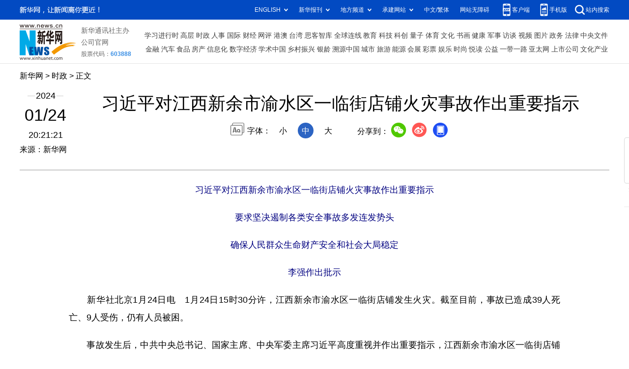

--- FILE ---
content_type: text/html; charset=utf-8
request_url: http://www.news.cn/politics/leaders/20240124/d38d9e800500464688cd99a6217a0a23/c.html
body_size: 3269
content:
<!DOCTYPE html><html><head><meta name="source" content="新华网"> <meta name="publishdate" content="2024-01-24"> <meta name="contentid" content="20240124d38d9e800500464688cd99a6217a0a23"> <meta name="subject" content=""> <meta name="catalogs" content="01002002050"> <meta name="author" content=""> <meta name="publishedtype" content="1"> <meta name="filetype" content="0"> <meta name="pagetype" content="1"> <meta name="templateId" content="51fcab8603d348d09b9d46e583a1b7ef"> <meta http-equiv="Content-Type" content="text/html; charset=utf-8"> <meta name="apple-mobile-web-app-capable" content="yes"> <meta name="apple-mobile-web-app-status-bar-style" content="black"> <meta content="telephone=no" name="format-detection"> <meta http-equiv="X-UA-Compatible" content="IE=edge"> <meta content="width=device-width, initial-scale=1.0, minimum-scale=1.0, maximum-scale=1.0,user-scalable=no" name="viewport"> <div data="datasource:20240124d38d9e800500464688cd99a6217a0a23" datatype="content"><meta name="keywords" content="政治"></div> <div data="datasource:20240124d38d9e800500464688cd99a6217a0a23" datatype="content"><meta name="description" content="习近平对江西新余市渝水区一临街店铺火灾事故作出重要指示-"></div> <title data="datasource:20240124d38d9e800500464688cd99a6217a0a23" datatype="content">
            习近平对江西新余市渝水区一临街店铺火灾事故作出重要指示-新华网
        </title> <base target="_blank"> <link rel="stylesheet" href="//lib.xinhuanet.com/common/reset.css"> <link rel="stylesheet" href="//lib.xinhuanet.com/swiper/swiper3.4.2/swiper.min.css"> <link rel="stylesheet" href="//www.news.cn/detail/css/cb_detail_2021.css"> <link rel="stylesheet" href="//www.news.cn/2021detail/css/detail-sanwu.css"> <link rel="stylesheet" href="//www.news.cn/detail/css/cb_videoPlayer.css"> <script src="//lib.xinhuanet.com/jquery/jquery1.12.4/jquery.min.js"></script> <script src="https://res.wx.qq.com/open/js/jweixin-1.6.0.js"></script> <script src="//lib.xinhuanet.com/common/share.js"></script></head> <body><div class="fix-ewm domPC" data="datasource:20240124d38d9e800500464688cd99a6217a0a23" datatype="content"><img src="//www.news.cn/detail2020/images/ewm.png" width="94" alt=""> <div class="fxd"><span class="fxd-wx"></span> <a href="javascript:void(0)" class="fxd-wb"></a> <span class="fxd-xcx"></span> <span class="fxd-khd"></span> <div class="fxd-wx-ewm"><img src="zxcode_20240124d38d9e800500464688cd99a6217a0a23.jpg"></div> <div class="fxd-xcx-ewm"><img></div> <div class="fxd-khd-ewm"><img src="//www.news.cn/2021detail/images/qrcode-app.png"></div></div></div> <div class="domPC"><script src="//www.news.cn/2021homepro/scripts/smallTop.js"></script></div> <div class="domMobile"><script src="//www.news.cn/2021mobile/scripts/toppx.js"></script></div> <div class="header domPC" data="datasource:20240124d38d9e800500464688cd99a6217a0a23" datatype="content"><div class="header-top clearfix"><div class="header-nav left"><a href="//www.news.cn/" target="_blank">新华网</a> &gt; <a class="curColumn">时政</a> &gt; 正文</div></div> <div class="header-cont clearfix"><div class="header-time left"><span class="year"><em>2024</em></span> <span class="day"><em>01</em>/<em>24</em></span> <span class="time">20:21:21</span></div> <div class="source">来源：新华网
                </div> <div class="head-line clearfix"><h1><span class="title">习近平对江西新余市渝水区一临街店铺火灾事故作出重要指示</span> <span class="btn-audio"></span></h1> <audio id="audioDom" src="" loop="loop" class="hide"></audio> <div class="pageShare"><div class="setFont">字体：
                            <span id="fontSmall">小</span> <span id="fontNormal" class="active">中</span> <span id="fontBig">大</span></div> <div class="share">
                            分享到：<a href="javascript:void(0)" class="wx"></a><a href="javascript:void(0)" class="wb"></a><a href="javascript:void(0)" class="xcx"></a><a href="javascript:void(0)" class="khd"></a> <div class="wx-ewm"><img src="zxcode_20240124d38d9e800500464688cd99a6217a0a23.jpg"></div> <div class="xcx-ewm"><img></div> <div class="khd-ewm"><img src="//www.news.cn/2021detail/images/qrcode-app.png"></div></div></div></div></div></div> <div class="mheader domMobile"><h1><span class="title">习近平对江西新余市渝水区一临街店铺火灾事故作出重要指示</span></h1> <div class="info">
                2024-01-24 20:21:21
                <span>
                    来源：新华网
                </span></div></div> <div class="main clearfix"><div class="main-left"><div id="detail" data="datasource:20240124d38d9e800500464688cd99a6217a0a23" datatype="content"><span id="detailContent"><p style="text-align: center;"><span style="color: #000080;"><strong>习近平对江西新余市渝水区一临街店铺火灾事故作出重要指示</strong></span></p><p style="text-align: center;"><span style="color: #000080;"><strong>要求坚决遏制各类安全事故多发连发势头</strong></span></p><p style="text-align: center;"><span style="color: #000080;"><strong>确保人民群众生命财产安全和社会大局稳定</strong></span></p><p style="text-align: center;"><span style="color: #000080;"><strong>李强作出批示</strong></span></p><p>　　新华社北京1月24日电　1月24日15时30分许，江西新余市渝水区一临街店铺发生火灾。截至目前，事故已造成39人死亡、9人受伤，仍有人员被困。</p><p>　　事故发生后，中共中央总书记、国家主席、中央军委主席习近平高度重视并作出重要指示，江西新余市渝水区一临街店铺发生火灾，造成重大人员伤亡。要全力救治受伤人员，妥善做好遇难人员家属安抚善后等工作。这是近期发生的又一起重大安全生产事故，要尽快查明原因，依法严肃追责，进行深刻反思。习近平强调，各地区和有关部门要深刻吸取教训，克服麻痹思想和侥幸心理，进一步压实安全生产责任，认真排查隐患，狠抓工作落实，坚决遏制各类安全事故多发连发势头，确保人民群众生命财产安全和社会大局稳定。</p><p>　　中共中央政治局常委、国务院总理李强作出批示，要求组织力量抓紧搜救被困人员，全力救治伤员，最大限度减少伤亡，妥善做好家属安抚等善后工作，并尽快查明事故原因，依法严肃追究责任。近期多地连续发生火灾事故，造成重大人员伤亡，国务院安委会要督促各地各有关方面，狠抓安全责任和措施落实，加强重点领域、薄弱环节安全隐患排查整治，不留死角盲区。</p><p>　　根据习近平指示和李强要求，中共中央政治局委员、国务院副总理张国清率有关部门负责同志赶赴现场指导事故处置工作。江西省、新余市已组织力量全力做好救援救治和善后工作。目前，有关工作正在进行中。</p></span> <div id="articleEdit"><span class="tiyi1 domPC"><a href="javascript:void(0);" class="advise">【纠错】</a> <div id="advisebox01" class="tiyi01" style="display:none;"><div><iframe id="jc_link1" border="0" marginwidth="0" framespacing="0" marginheight="0" frameborder="0" noresize="noresize" scrolling="no" vspale="0" style="width:600px;height:350px;float:left;"></iframe></div> <div class="tiyi03"><div id="jc_close1" style="cursor:pointer;"></div></div></div></span> <span class="editor"> 【责任编辑:焦鹏】 </span></div></div> <div class="columBox relatedNews" data="datasource:20240124d38d9e800500464688cd99a6217a0a23" datatype="content"> <div class="col-cont"><ul></ul></div></div> <div class="nextpage clearfix" style="display:none"><div class="nextpage-tit">阅读下一篇：</div> <div class="nextpage-cont"><a href="###"></a></div></div></div></div> <div class="foot"><script src="//lib.xinhuanet.com/common/foot.js"></script></div> <div data="datasource:20240124d38d9e800500464688cd99a6217a0a23" datatype="content"><div id="fontsize" style="display:none;">
                
            </div> <div id="fontcolor" style="display:none;">
                
            </div> <div id="wxpic" style="display:none;"><img src=""></div> <div id="wxtitle" style="display:none;">
                习近平对江西新余市渝水区一临街店铺火灾事故作出重要指示
            </div></div> <script>
        //微信分享图功能
        var wxfxPic = $.trim($("#wxpic").find("img").attr("src"));
        var wxfxTit = $.trim($("#wxtitle").html());
        var detaiWxPic = $("#wxsharepic").attr("src");
        if (wxfxPic == "") {
            wxfxPic = '//lib.news.cn/common/sharelogo.jpg';
        } else {
            wxfxPic = window.location.href.replace("c.html", wxfxPic)
        }
        wxConfig({
            title: wxfxTit,
            desc: '新华网，让新闻离你更近！',
            link: window.location.href,
            imgUrl: wxfxPic
        });

    </script> <script src="//www.news.cn/global/detail/xhCommonFun.js"></script> <script src="//www.news.cn/2021homepro/scripts/fixedNav.js"></script> <script src="//www.news.cn/2021detail/js/xh-column.js"></script> <script src="//www.news.cn/2021detail/js/cb-video.js"></script> <script src="//www.news.cn/detail/js/pager.js"></script> <script src="//www.news.cn/detail/js/cb_detail_sanwu_20220721.js"></script><script src="//imgs.news.cn/webdig/xinhua_webdig.js" language="javascript" type="text/javascript" async></script></body></html>
